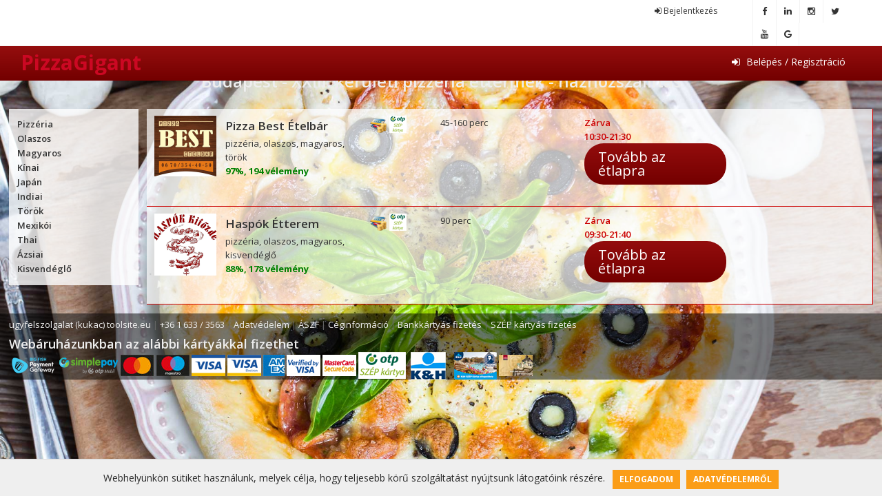

--- FILE ---
content_type: text/html; charset=utf-8
request_url: https://www.pizzagigant.hu/hazhozszallitas/budapest-XXIII-kerulet/pizzeria/
body_size: 5607
content:
		<!DOCTYPE HTML PUBLIC "-//W3C//DTD HTML 4.01 Transitional//EN" "https://www.w3.org/TR/html4/loose.dtd">  
		<html>
			<head>
				<title>Pizzéria - Budapest - XXIII. kerület - Házhozszállítás - www.pizzagigant.hu</title>
				<meta http-equiv="content-type" content="text/html; charset=UTF-8" />
				<meta name="robots" content="index, follow"/>
				<meta name="revisit-after" content="1 DAYS"/>
				<meta name="rating" content="general"/>
				<meta name="copyright" content="Copyright (c) 2002-2026 by ToolSiTE Kft."/>
				<meta name="generator" content="ToolSiTE Kft."/>
				<meta name="author" content="ToolSiTE Kft."/>
				<meta name="keywords" content="pizzarendelés, ételrendelés, házhozszállítás, budapest, rendelés, házhoz szállítás"/>
				<meta name="description" content="Pizza- és ételrendelés házhozszállíás Budapesten és országszerte. Rendelj most, és kövesd nyomon a rendelésd!"/>
				<meta name="language" content="hu"/>
				<meta name="resource-type" content="document"/>
				<meta name="viewport" content="width=device-width, initial-scale=1">
								<script type="text/javascript" src="/webshop/_js/jquery_1.9.1.js"></script>
				<script type="text/javascript" src="/webshop/_js/jquery_mini_1.10.1.js"></script>
				<script type="text/javascript" src="/webshop/_plugins/slicknav/slicknav_common.js"></script>
				<link rel="stylesheet" type="text/css" href="/webshop/_common/ver1.0.72/css/slicknavstyle.css" media="screen">
				<link href="/webshop/_css/jquery-ui.min.css" type="text/css" rel="stylesheet" />
				<link href="/webshop/_pgg/fontawesome/css/font-awesome.min.css" type="text/css" rel="stylesheet" />
				<link href="/webshop/_pgg/fontawesome/css/font-awesome.css" type="text/css" rel="stylesheet" />
				<link rel="stylesheet" type="text/css" href="/webshop/_pgg/pggver1.0.9/css/bootstrap.min.css" media="screen">
				<script src="/media/css/tabbedpanels.js" type="text/javascript"></script>
								<link rel="stylesheet" media="screen" type="text/css" href="/webshop/_pgg/pggver1.0.9/css/style.css?t=1614764895" />
				
				<meta property="og:url" content="https://www.pizzagigant.hu/">
				<meta property="og:image" content="https://www.pizzagigant.hu/https://www.pizzagigant.hu/webshop/_pgg/media/pgg_logo.png"/>
				<meta property="og:title" content="Pizzéria - Budapest - XXIII. kerület - Házhozszállítás"/>
				<meta property="og:site_name" content="www.pizzagigant.hu"/>
				<meta property="og:description" content="Pizza- és ételrendelés házhozszállíás Budapesten és országszerte. Rendelj most, és kövesd nyomon a rendelésd!" />
				
				<script language="javascript" type="text/javascript">
					/*
					var _smartsupp = _smartsupp || {};
					_smartsupp.key = 'f082881bbe219fdfcb6f54a05e97cf470208f9f8';
					window.smartsupp||(function(d) {
					  var s,c,o=smartsupp=function(){ o._.push(arguments)};o._=[];
					  s=d.getElementsByTagName('script')[0];c=d.createElement('script');
					  c.type='text/javascript';c.charset='utf-8';c.async=true;
					  c.src='https://www.smartsuppchat.com/loader.js?';s.parentNode.insertBefore(c,s);
					})(document);
					*/
					var search_str = '';
					$(document).ready(function(){
						$("#li_animated_link_login").click(function(){
							if($('#modern_login').is(':visible')){
								$('#modern_login').fadeOut('slow', function(){});
							}else{
								$('#modern_login').fadeIn('slow', function(){});
							}
						});
						$("#li_animated_link_login1").click(function(){
							if($('#modern_login').is(':visible')){
								$('#modern_login').fadeOut('slow', function(){});
							}else{
								$('#modern_login').fadeIn('slow', function(){});
							}
						});
						$("#li_animated_link_login2").click(function(){
							if($('#modern_login').is(':visible')){
								$('#modern_login').fadeOut('slow', function(){});
							}else{
								$('#modern_login').fadeIn('slow', function(){});
							}
						});
						
						$("#search_by").click(function(){
							SearchBtn();
						});
					});
					
					var _gaq = _gaq || [];
					_gaq.push(['_setAccount', 'UA-4991804-22']);
					_gaq.push(['_setDomainName', 'pgg.hu']);
					_gaq.push(['_trackPageview']);

					(function() {
						var ga = document.createElement('script'); ga.type = 'text/javascript'; ga.async = true;
						ga.src = ('https:' == document.location.protocol ? 'https://ssl' : 'http://www') + '.google-analytics.com/ga.js';
						var s = document.getElementsByTagName('script')[0]; s.parentNode.insertBefore(ga, s);
					})();
				</script>
							</head>
			<body>
							<div id="popup_web_cookie">
					<div class="popup_web_cookie_content">
						<div class="cookie_text">
							Webhelyünkön sütiket használunk, melyek célja, hogy teljesebb körű szolgáltatást nyújtsunk látogatóink részére.
						</div>
						<div class="cookie_btns">
							<a class="accept_cookie" href="javascript:acceptWebpageCookies();">Elfogadom</a>
							<a class="dataprotection_cookie" href="/adatvedelem/">Adatvédelemről</a>
						</div>
					</div>
				</div>
				<script>
					function acceptWebpageCookies(){
						setWebpageCookie();
						closeWebpageCookiePopup();
					}
					function openWebpageCookiePopup(){
						$('#popup_web_cookie').slideToggle();
					}
					function closeWebpageCookiePopup(){
						$('#popup_web_cookie').slideToggle();
					}

					function setWebpageCookie(){
						var now = new Date();
						var time = now.getTime();
						time += 10 * 365 * 24 * 60 * 60 * 1000;
						now.setTime(time);
						document.cookie = "userWebpageCookiegdprEnabled=1; expires="+now.toUTCString()+"; path=/";
					}

					function getWebpageCookie() {
						var name = "userWebpageCookiegdprEnabled=";
						var ca = document.cookie.split(';');
						for(var i=0; i<ca.length; i++) {
							var c = ca[i];
							while (c.charAt(0)==' ') c = c.substring(1);
							if (c.indexOf(name) == 0) return c.substring(name.length, c.length);
						}
						return "";
					}
					
					function PopupSliders(){
						var webpageCookie = getWebpageCookie();
						if (webpageCookie == '' || webpageCookie == 0){
							openWebpageCookiePopup();
						}
					}

					window.addEventListener('load', function (){
						PopupSliders();
					});
				</script>
				<div id="modern_login" class="modern_login">
		<div id="TabbedPanels1" class="TabbedPanels">
		<ul class="TabbedPanelsTabGroup">
			<li class="TabbedPanelsTab login">Belépés</li>
			<li class="TabbedPanelsTab registration">Regisztráció</li>
		</ul>
		<div class="TabbedPanelsContentGroup">
			<div class="TabbedPanelsContent">
				<div id="new_login_box">
						<div id="fb-root"></div>
	<form name="facebook_login_form" id="facebook_login_form" method="post">
		<input type="hidden" name="facebook_name" />
		<input type="hidden" name="facebook_email" />
		<input type="hidden" name="facebook_id" />
		<input type="hidden" name="facebook_login_btn" value="login" />
	</form>
	<script>
		window.fbAsyncInit = function(){
			FB.init({
				appId      : '192007831286191', // Set YOUR APP ID
				status     : true, // check login status
				cookie     : true, // enable cookies to allow the server to access the session
				xfbml      : true,  // parse XFBML
				version    : 'v2.5'
			});
	 
			FB.Event.subscribe('auth.authResponseChange', function(response){
				if(response.status === 'connected'){
					//document.getElementById("message").innerHTML +=  "<br>Connected to Facebook"; //SUCCESS
				}else if(response.status === 'not_authorized'){
					document.getElementById("message").innerHTML +=  "Csatlakozás sikertelen"; //FAILED
				}else{
					document.getElementById("message").innerHTML +=  "<br>Logged Out"; //UNKNOWN ERROR
				}
			}); 
	 
		};
	 
		function Login(){
			FB.login(function(response){
				if(response.authResponse){
					getUserInfo();
				}else{
					console.log('User cancelled login or did not fully authorize.');
				}
			},{scope: 'email,user_photos,user_videos'});
		}
	 
		function getUserInfo(){
			FB.api('/me?fields=name,email', function(response){
				if(response.name != 'undefined' && response.email != 'undefined' && response.id != 'undefined'){
					document.facebook_login_form.facebook_name.value = response.name;
					document.facebook_login_form.facebook_email.value = response.email;
					document.facebook_login_form.facebook_id.value = response.id;
					document.facebook_login_form.submit();
					
				}else{
					document.getElementById("message").innerHTML +=  "Csatlakozás sikertelen"; //FAILED
				}
			});
		}
		// Load the SDK asynchronously
		(function(d){
			 var js, id = 'facebook-jssdk', ref = d.getElementsByTagName('script')[0];
			 if (d.getElementById(id)) {return;}
			 js = d.createElement('script'); js.id = id; js.async = true;
			 js.src = "//connect.facebook.net/hu_HU/all.js";
			 ref.parentNode.insertBefore(js, ref);
		}(document));
	</script>
	<div align="center" class="fbl">
		<div id="status">
			<span>Lépj be <strong>Facebook</strong> profiloddal!</span><br>
			<div class="facebook_login_btn_big"><a href="#" onclick="Login()">Bejelentkezés</a></div>
		</div>
		<div id="message"></div>
	</div>
					<form name="login" method="post" enctype="multipart/form-data" onsubmit="return LoginForm();">
						<input type="hidden" name="regist_or_login" value="login" />
						<table>
							<tr>
								<td>
									<input type="text" name="P_Cust_Login" placeholder="E-mail" />
								</td>
							</tr>
							<tr>
								<td><input type="password" name="P_Cust_Pswd" value="" placeholder="Jelszó" /></td>
							</tr>
							<tr>
								<td>
									<input type="submit" name="ok" value="Belépés" />
								</td>
							</tr>
							<tr>
								<td><hr></td>
							</tr>
							<tr>
								<a href="/page-registration_box/">Regisztrációhoz kattints ide</a>
							</tr>
						</table>
					</form>

					<script language="javascript" type="text/javascript">
						function LoginForm(){
							if(document.login.P_Cust_Login.value == ''){
								alert("Kérjük, adj meg egy létező E-mail-címet!");
								return false;
							}
							if(document.login.P_Cust_Pswd.value == ''){
								alert("Kérjük, válassz jelszót!");
								return false;
							}
						}
						
						function PswForget(){
							if(document.loginpswfd.PasswordForget.value == ''){
								alert("Kérjük, adj meg egy létező E-mail-címet!");
								return false;
							}
						}
					</script>
				</div>
			</div>
		</div>
	</div>
</div>			
				<div id="container_frame1">
											<div id="container_frame2">
							<div id="container_link2">
								<header class="clearfix">
	<div class="top-bar">
		<div class="container">
			<div class="row">
				<div class="col-md-7">
					<ul class="contact-details">
													<li><a title="Belépés" href="https://www.pizzagigant.hu/hazhozszallitas/budapest-XXIII-kerulet/pizzeria/page-login/" id="li_animated_link_login1" class="left_head_menu_a"><i class="fa fa-sign-in left_head_menu"></i> Bejelentkezés</a></li>
											</ul>
				</div>
				<div class="col-md-5">
										<ul class="social-list">
						<li><a class="facebook itl-tooltip" data-placement="bottom" title="Facebook" href="https://www.facebook.com/PizzaGigant/" target="_blank"><i class="fa fa-facebook"></i></a></li>
						<li><a class="linkedin itl-tooltip" data-placement="bottom" title="LinkedIn" href="https://www.linkedin.com/company/pizzagigant/" target="_blank"><i class="fa fa-linkedin"></i></a></li>
						<li><a class="instgram itl-tooltip" data-placement="bottom" title="Instagram" href="https://www.instagram.com/pizzagigant.hu/" target="_blank"><i class="fa fa-instagram"></i></a></li>
						<li><a class="twitter itl-tooltip" data-placement="bottom" title="Twitter" href="https://twitter.com/PizzaGigant/" target="_blank"><i class="fa fa-twitter"></i></a></li>
						<li><a class="youtube itl-tooltip" data-placement="bottom" title="YouTube" href="https://www.youtube.com/channel/UCp-Lvw7AT7MRBsKLoSH0yfQ/" target="_blank"><i class="fa fa-youtube"></i></a></li>
						<li><a class="google itl-tooltip" data-placement="bottom" title="Google+" href="https://plus.google.com/u/0/113102349305735824393/" target="_blank"><i class="fa fa-google"></i></a></li>
					</ul>
									</div>
			</div>
		</div>
	</div>
	
	<div id="cd-login">
		
	</div>

	<div class="navbar navbar-default navbar-top">
		<div class="container">
			<div class="navbar-header">
				<button type="button" class="navbar-toggle" data-toggle="collapse" data-target=".navbar-collapse"><i class="fa fa-bars"></i></button>					<a class="navbar-brand" href="/" title="www.pizzagigant.hu">PizzaGigant</a>			</div>
			<div class="navbar-collapse collapse">
				<ul class="nav navbar-nav navbar-right">
											<li><a title="Belépés" href="https://www.pizzagigant.hu/hazhozszallitas/budapest-XXIII-kerulet/pizzeria/page-login/" id="li_animated_link_login1" class="left_head_menu_a"><i class="fa fa-sign-in left_head_menu"></i> Belépés / Regisztráció</a></li>
									</ul>
			</div>
		</div>
		<ul class="wpb-mobile-menu">
							<li><a title="Belépés" href="https://www.pizzagigant.hu/hazhozszallitas/budapest-XXIII-kerulet/pizzeria/page-login/" id="li_animated_link_login1" class="left_head_menu_a"><i class="fa fa-sign-in left_head_menu"></i> Belépés / Regisztráció</a></li>
					</ul>
	</div>
</header>
<div class="clearboth"></div>
							</div><!--container_link2-->

							<div id="container_middle">
								<div id="container_page">
									<div id="scrolldata" style="position: fixed; background-color: red; color: white; z-index: 99999; top: 88px;"></div>
<h1>Budapest - XXIII. kerületi pizzéria éttermek - házhozszállítás</h1>
<div id="konyha_tipusok">
	<ul>
				<li><strong><a href="/hazhozszallitas/budapest-XXIII-kerulet/pizzeria/" title="Pizzéria étel házhozszállítás, Pizzéria étel online rendelés">Pizzéria</a></strong></li>
				<li><strong><a href="/hazhozszallitas/budapest-XXIII-kerulet/olaszos/" title="Olaszos étel házhozszállítás, Olaszos étel online rendelés">Olaszos</a></strong></li>
				<li><strong><a href="/hazhozszallitas/budapest-XXIII-kerulet/magyaros/" title="Magyaros étel házhozszállítás, Magyaros étel online rendelés">Magyaros</a></strong></li>
				<li><strong><a href="/hazhozszallitas/budapest-XXIII-kerulet/kinai/" title="Kínai étel házhozszállítás, Kínai étel online rendelés">Kínai</a></strong></li>
				<li><strong><a href="/hazhozszallitas/budapest-XXIII-kerulet/japan/" title="Japán étel házhozszállítás, Japán étel online rendelés">Japán</a></strong></li>
				<li><strong><a href="/hazhozszallitas/budapest-XXIII-kerulet/indiai/" title="Indiai étel házhozszállítás, Indiai étel online rendelés">Indiai</a></strong></li>
				<li><strong><a href="/hazhozszallitas/budapest-XXIII-kerulet/torok/" title="Török étel házhozszállítás, Török étel online rendelés">Török</a></strong></li>
				<li><strong><a href="/hazhozszallitas/budapest-XXIII-kerulet/mexikoi/" title="Mexikói étel házhozszállítás, Mexikói étel online rendelés">Mexikói</a></strong></li>
				<li><strong><a href="/hazhozszallitas/budapest-XXIII-kerulet/thai/" title="Thai étel házhozszállítás, Thai étel online rendelés">Thai</a></strong></li>
				<li><strong><a href="/hazhozszallitas/budapest-XXIII-kerulet/azsiai/" title="Ázsiai étel házhozszállítás, Ázsiai étel online rendelés">Ázsiai</a></strong></li>
				<li><strong><a href="/hazhozszallitas/budapest-XXIII-kerulet/kisvendeglo/" title="Kisvendéglő étel házhozszállítás, Kisvendéglő étel online rendelés">Kisvendéglő</a></strong></li>
			</ul>
</div>

<div id="restaurant_list">
	<ul>
				<li class="adelivery adeliverymobile">
				<a href="https://www.pizzagigant.hu/pizzabestetelbar/etlap/" class="mainwebblack" title="Pizza Best Ételbár online rendelés, online házhozszállítás">
					<div class="link_content">
						<div class="adeliveryshadow">
							<div class="adeliverycenter">
								<div class="adeliverylogo"><img alt="Pizza Best Ételbár online rendelés, online házhozszállítás" alt="Pizza Best Ételbár online rendelés, online házhozszállítás" src="/media/img/design/logo/logo-pizzabestetelbar-90.png" /></div>
								<div class="adeliveryinfo">
									<h1 class="font16delivery strong">Pizza Best Ételbár</h1>
									<div class="font15delivery">
										pizzéria, olaszos, magyaros, török										&nbsp;
									</div>
																		<div class="eval eval_green">
										97%, 194 vélemény										&nbsp;
									</div>
								</div>
								<div class="adeliverypayment_method">
									<div class="service_list">
																					<div width="25" class="payment bankcard" alt="Bankkártya" title="Bankkártya" itemprop="paymentAccepted">Bankkártya</div>
																					<div width="25" class="payment otpszepcard" alt="OTP SZÉPkártya" title="OTP SZÉPkártya" itemprop="paymentAccepted">OTP SZÉPkártya</div>
																				&nbsp;
									</div>
								</div>
								<div class="adelivery_info">
								45-160 perc								&nbsp;
								</div>
								<div class="adelivery_opendata">
									<div class="font15delivery open0">
																				<strong>Zárva<br>10:30-21:30</strong>
																			</div>
									<div class="func_btn">Tovább az étlapra</div>
									&nbsp;
								</div>
							</div>
						</div>
					</div>
					<div style="clear:both;"></div>
				</a>
			</li>
					<li class="adelivery adeliverymobile">
				<a href="https://www.pizzagigant.hu/haspoketterem/etlap/" class="mainwebblack" title="Haspók Étterem online rendelés, online házhozszállítás">
					<div class="link_content">
						<div class="adeliveryshadow">
							<div class="adeliverycenter">
								<div class="adeliverylogo"><img alt="Haspók Étterem online rendelés, online házhozszállítás" alt="Haspók Étterem online rendelés, online házhozszállítás" src="/media/img/design/logo/logo-haspoketterem-90.png" /></div>
								<div class="adeliveryinfo">
									<h1 class="font16delivery strong">Haspók Étterem</h1>
									<div class="font15delivery">
										pizzéria, olaszos, magyaros, kisvendéglő										&nbsp;
									</div>
																		<div class="eval eval_green">
										88%, 178 vélemény										&nbsp;
									</div>
								</div>
								<div class="adeliverypayment_method">
									<div class="service_list">
																					<div width="25" class="payment bankcard" alt="Bankkártya" title="Bankkártya" itemprop="paymentAccepted">Bankkártya</div>
																					<div width="25" class="payment otpszepcard" alt="OTP SZÉPkártya" title="OTP SZÉPkártya" itemprop="paymentAccepted">OTP SZÉPkártya</div>
										<div width="25" class="payment bankkartyaafutarnal" title="bankkartyaafutarnal étkezési utalvány" alt="bankkartyaafutarnal étkezési utalvány" itemprop="paymentAccepted">bankkartyaafutarnal étkezési utalvány</div>											<div style="clear:both;"></div>
																				&nbsp;
									</div>
								</div>
								<div class="adelivery_info">
								90 perc								&nbsp;
								</div>
								<div class="adelivery_opendata">
									<div class="font15delivery open0">
																				<strong>Zárva<br>09:30-21:40</strong>
																			</div>
									<div class="func_btn">Tovább az étlapra</div>
									&nbsp;
								</div>
							</div>
						</div>
					</div>
					<div style="clear:both;"></div>
				</a>
			</li>
			</ul>
</div>								</div><!--container_page-->
								<div class="clearboth"></div>
							</div><!--container_middle-->

							<div id="container_foot">
								<a href="mailto:ugyfelszolgalat@toolsite.eu">ugyfelszolgalat (kukac) toolsite.eu</a>
 | <a>+36 1 633 / 3563</a>
 | <a href="/adatvedelem/">Adatvédelem</a>
 | <a href="/aszf/">ÁSZF</a>
 | <a href="/ceginformacio/">Céginformáció</a>
 | <a href="/bankkartya/">Bankkártyás fizetés</a>
 | <a href="/szepkartya/">SZÉP kártyás fizetés</a>
 
<h3><strong>Webáruházunkban az alábbi kártyákkal fizethet</strong></h3>
<p class="bankkartyak_content">
	<span class="bankkartyas_logok"><a href="https://www.paymentgateway.hu/" target="_blank"><img src="/webshop/_common/images/bank_cards/pmgw-logo-narrow-colored-white-font.png" height="31" title="BigFish Payment" alt="BigFish Payment" /></a></span>
	<span class="bankkartyas_logok"><img src="/webshop/_common/images/bank_cards/simplepay_w140.png" title="Bankkártyás fizetés" alt="Bankkártyás fizetés" /></span>
	<span class="bankkartyas_logok"><img src="/webshop/_common/images/bank_cards/mastercard_logo_color.jpg" title="Bankkártyás fizetés" alt="Bankkártyás fizetés" /></span>
	<span class="bankkartyas_logok"><img src="/webshop/_common/images/bank_cards/maestro_logo_color.jpg" title="Bankkártyás fizetés" alt="Bankkártyás fizetés" /></span>
	<span class="bankkartyas_logok"><img src="/webshop/_common/images/bank_cards/bc_visa.png" title="Bankkártyás fizetés" alt="Bankkártyás fizetés" /></span>
	<span class="bankkartyas_logok"><img src="/webshop/_common/images/bank_cards/bc_visaelectron.png" title="Bankkártyás fizetés" alt="Bankkártyás fizetés" /></span>
	<span class="bankkartyas_logok"><img src="/webshop/_common/images/bank_cards/amex_logo_color.jpg" title="Bankkártyás fizetés" alt="Bankkártyás fizetés" /></span>
	<span class="bankkartyas_logok"><img src="/webshop/_common/images/bank_cards/bc_ver_visa.png" title="Bankkártyás fizetés" alt="Bankkártyás fizetés" /></span>
	<span class="bankkartyas_logok"><img src="/webshop/_common/images/bank_cards/bc_master_secure.png" title="Bankkártyás fizetés" alt="Bankkártyás fizetés" /></span>
	<span class="bankkartyas_logok"><img src="/webshop/_common/images/bank_cards/otp_szepcard.png" height="31" title="Bankkártyás fizetés" alt="Bankkártyás fizetés" /></span>
	<span class="bankkartyas_logok"><img src="/webshop/_common/images/bank_cards/khb.png" height="31" title="K&H SZÉP kártya" alt="K&H SZÉP kártya" /></span>
	<span class="bankkartyas_logok"><img src="/webshop/_common/images/bank_cards/mkb_szepkartya.jpg" height="31" title="MKB SZÉP kártya" alt="MKB SZÉP kártya" /></span>
</p>							</div><!--container_foot-->

							
						</div><!--container_frame2-->
									</div><!--container_frame1-->
			</body>
		</html>
	

--- FILE ---
content_type: text/html; charset=utf-8
request_url: https://www.pizzagigant.hu/webshop/_common/ver1.0.72/css/slicknavstyle.css
body_size: 4769
content:
		<!DOCTYPE HTML PUBLIC "-//W3C//DTD HTML 4.01 Transitional//EN" "https://www.w3.org/TR/html4/loose.dtd">  
		<html>
			<head>
				<title>Pizza- étel rendelés, házhozszállítás - www.pizzagigant.hu</title>
				<meta http-equiv="content-type" content="text/html; charset=UTF-8" />
				<meta name="robots" content="index, follow"/>
				<meta name="revisit-after" content="1 DAYS"/>
				<meta name="rating" content="general"/>
				<meta name="copyright" content="Copyright (c) 2002-2026 by ToolSiTE Kft."/>
				<meta name="generator" content="ToolSiTE Kft."/>
				<meta name="author" content="ToolSiTE Kft."/>
				<meta name="keywords" content="pizzarendelés, ételrendelés, házhozszállítás, budapest, rendelés, házhoz szállítás"/>
				<meta name="description" content="Pizza- és ételrendelés házhozszállíás Budapesten és országszerte. Rendelj most, és kövesd nyomon a rendelésd!"/>
				<meta name="language" content="hu"/>
				<meta name="resource-type" content="document"/>
				<meta name="viewport" content="width=device-width, initial-scale=1">
								<script type="text/javascript" src="/webshop/_js/jquery_1.9.1.js"></script>
				<script type="text/javascript" src="/webshop/_js/jquery_mini_1.10.1.js"></script>
				<script type="text/javascript" src="/webshop/_plugins/slicknav/slicknav_common.js"></script>
				<link rel="stylesheet" type="text/css" href="/webshop/_common/ver1.0.72/css/slicknavstyle.css" media="screen">
				<link href="/webshop/_css/jquery-ui.min.css" type="text/css" rel="stylesheet" />
				<link href="/webshop/_pgg/fontawesome/css/font-awesome.min.css" type="text/css" rel="stylesheet" />
				<link href="/webshop/_pgg/fontawesome/css/font-awesome.css" type="text/css" rel="stylesheet" />
				<link rel="stylesheet" type="text/css" href="/webshop/_pgg/pggver1.0.9/css/bootstrap.min.css" media="screen">
				<script src="/media/css/tabbedpanels.js" type="text/javascript"></script>
								<link rel="stylesheet" media="screen" type="text/css" href="/webshop/_pgg/pggver1.0.9/css/style.css?t=1614764895" />
				
				<meta property="og:url" content="https://www.pizzagigant.hu/">
				<meta property="og:image" content="https://www.pizzagigant.hu/https://www.pizzagigant.hu/webshop/_pgg/media/pgg_logo.png"/>
				<meta property="og:title" content="Pizza- étel rendelés, házhozszállítás"/>
				<meta property="og:site_name" content="www.pizzagigant.hu"/>
				<meta property="og:description" content="Pizza- és ételrendelés házhozszállíás Budapesten és országszerte. Rendelj most, és kövesd nyomon a rendelésd!" />
				
				<script language="javascript" type="text/javascript">
					/*
					var _smartsupp = _smartsupp || {};
					_smartsupp.key = 'f082881bbe219fdfcb6f54a05e97cf470208f9f8';
					window.smartsupp||(function(d) {
					  var s,c,o=smartsupp=function(){ o._.push(arguments)};o._=[];
					  s=d.getElementsByTagName('script')[0];c=d.createElement('script');
					  c.type='text/javascript';c.charset='utf-8';c.async=true;
					  c.src='https://www.smartsuppchat.com/loader.js?';s.parentNode.insertBefore(c,s);
					})(document);
					*/
					var search_str = '';
					$(document).ready(function(){
						$("#li_animated_link_login").click(function(){
							if($('#modern_login').is(':visible')){
								$('#modern_login').fadeOut('slow', function(){});
							}else{
								$('#modern_login').fadeIn('slow', function(){});
							}
						});
						$("#li_animated_link_login1").click(function(){
							if($('#modern_login').is(':visible')){
								$('#modern_login').fadeOut('slow', function(){});
							}else{
								$('#modern_login').fadeIn('slow', function(){});
							}
						});
						$("#li_animated_link_login2").click(function(){
							if($('#modern_login').is(':visible')){
								$('#modern_login').fadeOut('slow', function(){});
							}else{
								$('#modern_login').fadeIn('slow', function(){});
							}
						});
						
						$("#search_by").click(function(){
							SearchBtn();
						});
					});
					
					var _gaq = _gaq || [];
					_gaq.push(['_setAccount', 'UA-4991804-22']);
					_gaq.push(['_setDomainName', 'pgg.hu']);
					_gaq.push(['_trackPageview']);

					(function() {
						var ga = document.createElement('script'); ga.type = 'text/javascript'; ga.async = true;
						ga.src = ('https:' == document.location.protocol ? 'https://ssl' : 'http://www') + '.google-analytics.com/ga.js';
						var s = document.getElementsByTagName('script')[0]; s.parentNode.insertBefore(ga, s);
					})();
				</script>
							</head>
			<body>
							<div id="popup_web_cookie">
					<div class="popup_web_cookie_content">
						<div class="cookie_text">
							Webhelyünkön sütiket használunk, melyek célja, hogy teljesebb körű szolgáltatást nyújtsunk látogatóink részére.
						</div>
						<div class="cookie_btns">
							<a class="accept_cookie" href="javascript:acceptWebpageCookies();">Elfogadom</a>
							<a class="dataprotection_cookie" href="/adatvedelem/">Adatvédelemről</a>
						</div>
					</div>
				</div>
				<script>
					function acceptWebpageCookies(){
						setWebpageCookie();
						closeWebpageCookiePopup();
					}
					function openWebpageCookiePopup(){
						$('#popup_web_cookie').slideToggle();
					}
					function closeWebpageCookiePopup(){
						$('#popup_web_cookie').slideToggle();
					}

					function setWebpageCookie(){
						var now = new Date();
						var time = now.getTime();
						time += 10 * 365 * 24 * 60 * 60 * 1000;
						now.setTime(time);
						document.cookie = "userWebpageCookiegdprEnabled=1; expires="+now.toUTCString()+"; path=/";
					}

					function getWebpageCookie() {
						var name = "userWebpageCookiegdprEnabled=";
						var ca = document.cookie.split(';');
						for(var i=0; i<ca.length; i++) {
							var c = ca[i];
							while (c.charAt(0)==' ') c = c.substring(1);
							if (c.indexOf(name) == 0) return c.substring(name.length, c.length);
						}
						return "";
					}
					
					function PopupSliders(){
						var webpageCookie = getWebpageCookie();
						if (webpageCookie == '' || webpageCookie == 0){
							openWebpageCookiePopup();
						}
					}

					window.addEventListener('load', function (){
						PopupSliders();
					});
				</script>
				<div id="modern_login" class="modern_login">
		<div id="TabbedPanels1" class="TabbedPanels">
		<ul class="TabbedPanelsTabGroup">
			<li class="TabbedPanelsTab login">Belépés</li>
			<li class="TabbedPanelsTab registration">Regisztráció</li>
		</ul>
		<div class="TabbedPanelsContentGroup">
			<div class="TabbedPanelsContent">
				<div id="new_login_box">
						<div id="fb-root"></div>
	<form name="facebook_login_form" id="facebook_login_form" method="post">
		<input type="hidden" name="facebook_name" />
		<input type="hidden" name="facebook_email" />
		<input type="hidden" name="facebook_id" />
		<input type="hidden" name="facebook_login_btn" value="login" />
	</form>
	<script>
		window.fbAsyncInit = function(){
			FB.init({
				appId      : '192007831286191', // Set YOUR APP ID
				status     : true, // check login status
				cookie     : true, // enable cookies to allow the server to access the session
				xfbml      : true,  // parse XFBML
				version    : 'v2.5'
			});
	 
			FB.Event.subscribe('auth.authResponseChange', function(response){
				if(response.status === 'connected'){
					//document.getElementById("message").innerHTML +=  "<br>Connected to Facebook"; //SUCCESS
				}else if(response.status === 'not_authorized'){
					document.getElementById("message").innerHTML +=  "Csatlakozás sikertelen"; //FAILED
				}else{
					document.getElementById("message").innerHTML +=  "<br>Logged Out"; //UNKNOWN ERROR
				}
			}); 
	 
		};
	 
		function Login(){
			FB.login(function(response){
				if(response.authResponse){
					getUserInfo();
				}else{
					console.log('User cancelled login or did not fully authorize.');
				}
			},{scope: 'email,user_photos,user_videos'});
		}
	 
		function getUserInfo(){
			FB.api('/me?fields=name,email', function(response){
				if(response.name != 'undefined' && response.email != 'undefined' && response.id != 'undefined'){
					document.facebook_login_form.facebook_name.value = response.name;
					document.facebook_login_form.facebook_email.value = response.email;
					document.facebook_login_form.facebook_id.value = response.id;
					document.facebook_login_form.submit();
					
				}else{
					document.getElementById("message").innerHTML +=  "Csatlakozás sikertelen"; //FAILED
				}
			});
		}
		// Load the SDK asynchronously
		(function(d){
			 var js, id = 'facebook-jssdk', ref = d.getElementsByTagName('script')[0];
			 if (d.getElementById(id)) {return;}
			 js = d.createElement('script'); js.id = id; js.async = true;
			 js.src = "//connect.facebook.net/hu_HU/all.js";
			 ref.parentNode.insertBefore(js, ref);
		}(document));
	</script>
	<div align="center" class="fbl">
		<div id="status">
			<span>Lépj be <strong>Facebook</strong> profiloddal!</span><br>
			<div class="facebook_login_btn_big"><a href="#" onclick="Login()">Bejelentkezés</a></div>
		</div>
		<div id="message"></div>
	</div>
					<form name="login" method="post" enctype="multipart/form-data" onsubmit="return LoginForm();">
						<input type="hidden" name="regist_or_login" value="login" />
						<table>
							<tr>
								<td>
									<input type="text" name="P_Cust_Login" placeholder="E-mail" />
								</td>
							</tr>
							<tr>
								<td><input type="password" name="P_Cust_Pswd" value="" placeholder="Jelszó" /></td>
							</tr>
							<tr>
								<td>
									<input type="submit" name="ok" value="Belépés" />
								</td>
							</tr>
							<tr>
								<td><hr></td>
							</tr>
							<tr>
								<a href="/page-registration_box/">Regisztrációhoz kattints ide</a>
							</tr>
						</table>
					</form>

					<script language="javascript" type="text/javascript">
						function LoginForm(){
							if(document.login.P_Cust_Login.value == ''){
								alert("Kérjük, adj meg egy létező E-mail-címet!");
								return false;
							}
							if(document.login.P_Cust_Pswd.value == ''){
								alert("Kérjük, válassz jelszót!");
								return false;
							}
						}
						
						function PswForget(){
							if(document.loginpswfd.PasswordForget.value == ''){
								alert("Kérjük, adj meg egy létező E-mail-címet!");
								return false;
							}
						}
					</script>
				</div>
			</div>
		</div>
	</div>
</div>			
				<div id="container_frame1">
											<div id="container_frame2">
							<div id="container_link2">
								<header class="clearfix">
	<div class="top-bar">
		<div class="container">
			<div class="row">
				<div class="col-md-7">
					<ul class="contact-details">
													<li><a title="Belépés" href="https://www.pizzagigant.hu/page-login/" id="li_animated_link_login1" class="left_head_menu_a"><i class="fa fa-sign-in left_head_menu"></i> Bejelentkezés</a></li>
											</ul>
				</div>
				<div class="col-md-5">
										<ul class="social-list">
						<li><a class="facebook itl-tooltip" data-placement="bottom" title="Facebook" href="https://www.facebook.com/PizzaGigant/" target="_blank"><i class="fa fa-facebook"></i></a></li>
						<li><a class="linkedin itl-tooltip" data-placement="bottom" title="LinkedIn" href="https://www.linkedin.com/company/pizzagigant/" target="_blank"><i class="fa fa-linkedin"></i></a></li>
						<li><a class="instgram itl-tooltip" data-placement="bottom" title="Instagram" href="https://www.instagram.com/pizzagigant.hu/" target="_blank"><i class="fa fa-instagram"></i></a></li>
						<li><a class="twitter itl-tooltip" data-placement="bottom" title="Twitter" href="https://twitter.com/PizzaGigant/" target="_blank"><i class="fa fa-twitter"></i></a></li>
						<li><a class="youtube itl-tooltip" data-placement="bottom" title="YouTube" href="https://www.youtube.com/channel/UCp-Lvw7AT7MRBsKLoSH0yfQ/" target="_blank"><i class="fa fa-youtube"></i></a></li>
						<li><a class="google itl-tooltip" data-placement="bottom" title="Google+" href="https://plus.google.com/u/0/113102349305735824393/" target="_blank"><i class="fa fa-google"></i></a></li>
					</ul>
									</div>
			</div>
		</div>
	</div>
	
	<div id="cd-login">
		
	</div>

	<div class="navbar navbar-default navbar-top">
		<div class="container">
			<div class="navbar-header">
				<button type="button" class="navbar-toggle" data-toggle="collapse" data-target=".navbar-collapse"><i class="fa fa-bars"></i></button>					<a class="navbar-brand" href="/" title="www.pizzagigant.hu">PizzaGigant</a>			</div>
			<div class="navbar-collapse collapse">
				<ul class="nav navbar-nav navbar-right">
											<li><a title="Belépés" href="https://www.pizzagigant.hu/page-login/" id="li_animated_link_login1" class="left_head_menu_a"><i class="fa fa-sign-in left_head_menu"></i> Belépés / Regisztráció</a></li>
									</ul>
			</div>
		</div>
		<ul class="wpb-mobile-menu">
							<li><a title="Belépés" href="https://www.pizzagigant.hu/page-login/" id="li_animated_link_login1" class="left_head_menu_a"><i class="fa fa-sign-in left_head_menu"></i> Belépés / Regisztráció</a></li>
					</ul>
	</div>
</header>
<div class="clearboth"></div>
							</div><!--container_link2-->

							<div id="container_middle">
								<div id="container_page">
									<style type="text/css">
.error_page{background-color:#ffffff;padding:1%;}
.error_page a{text-decoration:underline;color:#950e0e;}
.error_page a:hover{text-decoration:none;}
</style>

<div class="error_page">
	<p>Hoppá, a keresett oldal nem található :(</p>
	<p>Ne ijedj meg, a kezdőoldalon biztos megtalálod, amit keresel :) <a href="/">Tovább a kezdőoldalra</a></p>
</div>								</div><!--container_page-->
								<div class="clearboth"></div>
							</div><!--container_middle-->

							<div id="container_foot">
								<a href="mailto:ugyfelszolgalat@toolsite.eu">ugyfelszolgalat (kukac) toolsite.eu</a>
 | <a>+36 1 633 / 3563</a>
 | <a href="/adatvedelem/">Adatvédelem</a>
 | <a href="/aszf/">ÁSZF</a>
 | <a href="/ceginformacio/">Céginformáció</a>
 | <a href="/bankkartya/">Bankkártyás fizetés</a>
 | <a href="/szepkartya/">SZÉP kártyás fizetés</a>
 
<h3><strong>Webáruházunkban az alábbi kártyákkal fizethet</strong></h3>
<p class="bankkartyak_content">
	<span class="bankkartyas_logok"><a href="https://www.paymentgateway.hu/" target="_blank"><img src="/webshop/_common/images/bank_cards/pmgw-logo-narrow-colored-white-font.png" height="31" title="BigFish Payment" alt="BigFish Payment" /></a></span>
	<span class="bankkartyas_logok"><img src="/webshop/_common/images/bank_cards/simplepay_w140.png" title="Bankkártyás fizetés" alt="Bankkártyás fizetés" /></span>
	<span class="bankkartyas_logok"><img src="/webshop/_common/images/bank_cards/mastercard_logo_color.jpg" title="Bankkártyás fizetés" alt="Bankkártyás fizetés" /></span>
	<span class="bankkartyas_logok"><img src="/webshop/_common/images/bank_cards/maestro_logo_color.jpg" title="Bankkártyás fizetés" alt="Bankkártyás fizetés" /></span>
	<span class="bankkartyas_logok"><img src="/webshop/_common/images/bank_cards/bc_visa.png" title="Bankkártyás fizetés" alt="Bankkártyás fizetés" /></span>
	<span class="bankkartyas_logok"><img src="/webshop/_common/images/bank_cards/bc_visaelectron.png" title="Bankkártyás fizetés" alt="Bankkártyás fizetés" /></span>
	<span class="bankkartyas_logok"><img src="/webshop/_common/images/bank_cards/amex_logo_color.jpg" title="Bankkártyás fizetés" alt="Bankkártyás fizetés" /></span>
	<span class="bankkartyas_logok"><img src="/webshop/_common/images/bank_cards/bc_ver_visa.png" title="Bankkártyás fizetés" alt="Bankkártyás fizetés" /></span>
	<span class="bankkartyas_logok"><img src="/webshop/_common/images/bank_cards/bc_master_secure.png" title="Bankkártyás fizetés" alt="Bankkártyás fizetés" /></span>
	<span class="bankkartyas_logok"><img src="/webshop/_common/images/bank_cards/otp_szepcard.png" height="31" title="Bankkártyás fizetés" alt="Bankkártyás fizetés" /></span>
	<span class="bankkartyas_logok"><img src="/webshop/_common/images/bank_cards/khb.png" height="31" title="K&H SZÉP kártya" alt="K&H SZÉP kártya" /></span>
	<span class="bankkartyas_logok"><img src="/webshop/_common/images/bank_cards/mkb_szepkartya.jpg" height="31" title="MKB SZÉP kártya" alt="MKB SZÉP kártya" /></span>
</p>							</div><!--container_foot-->

							
						</div><!--container_frame2-->
									</div><!--container_frame1-->
			</body>
		</html>
	

--- FILE ---
content_type: text/css
request_url: https://www.pizzagigant.hu/webshop/_pgg/pggver1.0.9/css/style.css?t=1614764895
body_size: 8071
content:
@import url(https://fonts.googleapis.com/css?family=Open+Sans:300italic,400italic,600italic,700italic,800italic,400,300,600,700,800);
@import url(https://fonts.googleapis.com/css?family=Lora:400,700,400italic,700italic);
@import url(https://fonts.googleapis.com/css?family=Raleway:400,300,700);
body{font-family:'Open Sans', sans-serif;font-size:13px;line-height:21px;color:#666;background-image:url(../../media/pizza_bg.jpg);background-size:cover;background-attachment:fixed;background-repeat:no-repeat;}
strong, b{font-weight:600;}
img{max-width:100%;height:auto;}
ul, ol{list-style:none;}
ul{padding:0;margin:0;}
a{transition:color 0.2s ease-in-out;-moz-transition:color 0.2s ease-in-out;-webkit-transition:color 0.2s ease-in-out;-o-transition:color 0.2s ease-in-out;}
a:hover{color:#444;}
a, a:hover{text-decoration:none;}
.func_btn{background:#930d0d;width:-moz-max-content;background-image:-webkit-linear-gradient(top, #930d0d, #740000);background-image:-moz-linear-gradient(top, #930d0d, #740000);background-image:-ms-linear-gradient(top, #930d0d, #740000);background-image:-o-linear-gradient(top, #930d0d, #740000);background-image:linear-gradient(to bottom, #930d0d, #740000);-webkit-border-radius:28;-moz-border-radius:28;border-radius:28px;color:#ffffff;font-size:20px;padding:10px 20px 10px 20px;text-decoration:none;}
a:hover .func_btn, .func_btn:hover{background:#740000;background-image:-webkit-linear-gradient(top, #740000, #930d0d);background-image:-moz-linear-gradient(top, #740000, #930d0d);background-image:-ms-linear-gradient(top, #740000, #930d0d);background-image:-o-linear-gradient(top, #740000, #930d0d);background-image:linear-gradient(to bottom, #740000, #930d0d);text-decoration:none;}
i{font-size:1.1em;}
h1, h2, h3, h4, h5, h6{font-family:'Open Sans', sans-serif;font-weight:600;margin:0;color:#eeeeee;}
h1{font-size:24px;line-height:30px;}
h2{font-size:22px;line-height:28px;}
h3{font-size:18px;line-height:24px;}
h4{font-size:16px;line-height:22px;}
h5{font-size:14px;line-height:20px;}
h6{font-size:12px;line-height:18px;}
input[type="text"], input[type="password"], input[type="email"], select, textarea{background-color:#ffffff;background-image:none;border:1px solid #cccccc;border-radius:4px;box-shadow:0 1px 1px rgba(0, 0, 0, 0.075) inset;color:#555555;font-size:14px;line-height:1.42857;padding:6px 1%;transition:border-color 0.15s ease-in-out 0s, box-shadow 0.15s ease-in-out 0s;}
input[type="submit"], input[type="button"]{-moz-user-select:none;background:#f47431 none repeat scroll 0 0;border:1px solid transparent;border-radius:4px;color:#ffffff;cursor:pointer;display:inline-block;font-size:14px;font-weight:400;line-height:1.42857;margin-bottom:0;padding:6px 1%;text-align:center;vertical-align:middle;white-space:nowrap;}
p{font-size:13px;font-family:'Open Sans', sans-serif;line-height:22px;margin:0;}
p strong{font-weight:600;}
.accent-color-bg{color:#fff;}
.fittext{font-size:38px;font-weight:300;line-height:1.6em;margin-bottom:35px;color:rgba(0,0,0, 0.8);}
.fittext strong{font-weight:700;}
.page-content p{margin-bottom:15px;}
.wite-text{color:#fff;}
.uppercase{text-transform:uppercase;}
.image-text{margin-right:10px;}
a.main-button, input[type="submit"]{display:inline-block;text-decoration:none;color:#fff;font-size:12px;font-family:'Open Sans', sans-serif;font-weight:300;text-transform:uppercase;padding:6px 16px;border-radius:3px;-webkit-border-radius:3px;-moz-border-radius:3px;-o-border-radius:3px;transition:all 0.2s ease-in-out;-moz-transition:all 0.2s ease-in-out;-webkit-transition:all 0.2s ease-in-out;-o-transition:all 0.2s ease-in-out;}
a.main-button:hover, input[type="submit"]:hover{background:#444;color:#fff;}
a.main-button i{font-size:1.2em;}
input[type="submit"]{border:none;}
.tooltip .tooltip-inner{border-radius:2px;-webkit-border-radius:2px;-moz-border-radius:2px;-o-border-radius:2px;}
.center{text-align:center;}
.left{text-align:left;}
.right{text-align:right;}
@-webkit-keyframes rotatee{100%{-webkit-transform:rotate(360deg)}}
@keyframes rotatee{100%{transform:rotate(360deg);-webkit-transform:rotate(360deg);}}
@-webkit-keyframes bouncee{0%, 100%{-webkit-transform:scale(0.0)}50%{-webkit-transform:scale(1.0)}}
@keyframes bouncee{0%, 100%{transform:scale(0.0);-webkit-transform:scale(0.0);} 50%{transform:scale(1.0);-webkit-transform:scale(1.0);}}
@charset "UTF-8";
.TabbedPanels{margin:0px;padding:0px;clear:none;width:305px;margin-left:5px;}
.TabbedPanelsTabGroup{margin:0px;padding:0px;margin-left:10px;width:260px;}
.TabbedPanelsContentVisible td{padding:3px;}
.TabbedPanelsTab{position:relative;top:1px;float:left;padding:4px 10px;margin:0px 1px 0px 0px;font:bold 1em sans-serif;background-color:#DDD;list-style:none;border-left:solid 1px #CCC;border-bottom:solid 1px #999;border-top:solid 1px #999;border-right:solid 1px #999;-moz-user-select:none;-khtml-user-select:none;cursor:pointer;-webkit-border-radius:10px 10px 0 0;-moz-border-radius:10px 10px 0 0;border-radius:10px 10px 0 0;text-align:center;}
.TabbedPanelsTabHover{background-color:#CCC;}
.TabbedPanelsTabSelected{background-color:#F5F5F5;border-bottom:1px solid #F5F5F5;}
.TabbedPanelsTab a{color:black;text-decoration:none;}
.TabbedPanelsContentGroup{clear:both;border-left:solid 1px #CCC;border-bottom:solid 1px #CCC;border-top:solid 1px #999;border-right:solid 1px #999;background-color:#F5F5F5;-webkit-border-radius:10px;-moz-border-radius:10px;border-radius:10px;}
.TabbedPanelsContent{padding:4px;}
.VTabbedPanels .TabbedPanelsTabGroup{float:left;width:10em;height:20em;background-color:#EEE;position:relative;border-top:solid 1px #999;border-right:solid 1px #999;border-left:solid 1px #CCC;border-bottom:solid 1px #CCC;}
.VTabbedPanels .TabbedPanelsTab{float:none;margin:0px;border-top:none;border-left:none;border-right:none;}
.VTabbedPanels .TabbedPanelsTabSelected{background-color:#EEE;border-bottom:solid 1px #999;}
.VTabbedPanels .TabbedPanelsContentGroup{clear:none;float:left;padding:0px;width:30em;height:20em;}
.methods{clear:left;list-style-type:none}
.containerExample{float:left; width:100%}
/* Header & Navigation */
header{position:fixed;top:0;width:100%;z-index:9999999;transition:all 0.4s ease-in-out;-moz-transition:all 0.4s ease-in-out;-webkit-transition:all 0.4s ease-in-out;-o-transition:all 0.4s ease-in-out;}
.fixed-header{opacity:0.95;box-shadow:0 3px 3px -3px rgba(0, 0, 0, 0.2);-o-box-shadow:0 3px 3px -3px rgba(0, 0, 0, 0.2);-moz-box-shadow:0 3px 3px -3px rgba(0, 0, 0, 0.2);-webkit-box-shadow:0 3px 3px -3px rgba(0, 0, 0, 0.2);}
.top-bar{background-color:#fff;border-bottom:1px solid #f2f2f2;}
.top-bar.color-bar{border-bottom:0;}
.top-bar.color-bar a{color:rgba(255,255,255,.6);}
.top-bar.color-bar a:hover{color:rgba(255,255,255,1) !important;}
.top-bar.color-bar ul.social-list li a i{border-left:1px solid rgba(255,255,255,.1);}
.top-bar.color-bar ul.social-list li:last-child a i{border-right:1px solid rgba(255,255,255,.1);}
.top-bar.color-bar .contact-details li a:before{color:rgba(255,255,255,.2);}
.top-bar.dark-bar{background-color:#444;border-bottom:0;}
.top-bar.dark-bar a{color:rgba(255,255,255,.4);}
.top-bar.dark-bar a:hover{color:rgba(255,255,255,1) !important;}
.top-bar.dark-bar ul.social-list li a i{border-left:1px solid rgba(255,255,255,.08);}
.top-bar.dark-bar ul.social-list li:last-child a i{border-right:1px solid rgba(255,255,255,.08);}
.top-bar.dark-bar .contact-details li a:before{color:rgba(255,255,255,.2);}
.top-bar .contact-details li{display:inline-block;}
.top-bar .contact-details li a:before{position:relative;content:"|";font-size:13px;margin:0 3px;top:-1px;color:#ddd;}
.top-bar .contact-details li a:before{color:#666;}
.top-bar .contact-details li:first-child a:before{display:none;}
.top-bar .contact-details li a{font-size:12px;display:block;line-height:32px;}
ul.social-list{float:right;}
ul.social-list li{float:left;}
ul.social-list li a{display:inline-block;transition:all 0.2s ease-in-out;-moz-transition:all 0.2s ease-in-out;-webkit-transition:all 0.2s ease-in-out;-o-transition:all 0.2s ease-in-out;}
ul.social-list li a:hover{color:#ffffff;}
ul.social-list li a.facebook:hover{background-color:#507CBE;}
ul.social-list li a.linkedin:hover{background-color:#0077b5;}
ul.social-list li a.twitter:hover{background-color:#63CDF1;}
ul.social-list li a.youtube:hover{background-color:#ff0000;}
ul.social-list li a.google:hover{background-color:#F16261;}
ul.social-list li a.dribbble:hover{background-color:#E46387;}
ul.social-list li a.linkdin:hover{background-color:#90CADD;}
ul.social-list li a.tumblr:hover{background-color:#4D7EA3;}
ul.social-list li a.flickr:hover{background-color:#E474AF;}
ul.social-list li a.instgram:hover{background-color:#4D4F54;}
ul.social-list li a.vimeo:hover{background-color:#87D3E0;}
ul.social-list li a.skype:hover{background-color:#36C4F3}
ul.social-list li a i{font-size:1em;display:block;width:34px;height:33px;line-height:33px;text-align:center;border-left:1px solid #f2f2f2;}
ul.social-list li:last-child a i{border-right:1px solid #f2f2f2;}
.wpb-mobile-menu{display:none;}
/* SlickNav */
.slicknav_btn{cursor:pointer;display:block;float:right;height:35px;line-height:50px;padding:10px 0 9px;position:relative;vertical-align:middle;width:44px;}
.slicknav_btn .slicknav_icon-bar + .slicknav_icon-bar{margin-top:0.188em;}
.slicknav_menu{*zoom:1;}
.slicknav_menu .slicknav_menutxt{display:block;line-height:1.188em;float:left;}
.slicknav_menu .slicknav_icon{margin:0.188em 0 0 0.438em;}
.slicknav_menu .slicknav_no-text{margin:0;}
.slicknav_menu .slicknav_icon-bar{display:block;width:1.125em;height:0.125em;margin:0 auto;-webkit-border-radius:1px;-moz-border-radius:1px;border-radius:1px;-webkit-transition:all 0.2s linear;-moz-transition:all 0.2s linear;-o-transition:all 0.2s linear;transition:all 0.2s linear;}
.slicknav_menu .slicknav_btn:hover .slicknav_icon-bar{background:#ffffff;}
.slicknav_menu:before{content:" ";display:table;}
.slicknav_menu:after{content:" ";display:table;clear:both;}
.slicknav_nav{clear:both;}
.slicknav_nav ul{display:block;}
.slicknav_nav li{display:block; line-height:30px;}
.slicknav_nav li:not(:first-child){border-top:1px solid rgba(0,0,0,0.04);}
.slicknav_nav .slicknav_arrow{background:#ededed;float:right;text-align:center;width:35px;color:#666;}
.slicknav_nav .slicknav_item{cursor:pointer;}
.slicknav_nav .slicknav_item a{display:inline;}
.slicknav_nav .slicknav_row{display:block;}
.slicknav_nav a{display:block;}
.slicknav_nav .slicknav_parent-link a{display:inline;}
.slicknav_brand{float:left;}
.slicknav_menu{font-size:16px;box-sizing:border-box;}
.slicknav_menu ul{background:#fff;}
.slicknav_menu *{box-sizing:border-box;}
.slicknav_menu .slicknav_menutxt{color:#fff;font-weight:bold;text-shadow:0 1px 3px #000;}
.slicknav_btn{border:1px solid;border-radius:0;margin:16px 15px;  -webkit-transition:all 0.2s linear;-moz-transition:all 0.2s linear;-o-transition:all 0.2s linear;transition:all 0.2s linear;}
.slicknav_nav{color:#fff;font-size:0.875em;list-style:outside none none;margin:0;max-height:350px;overflow-y:scroll;padding:0;width:100%;}
.slicknav_nav ul{list-style:none;overflow:hidden;padding:0;margin:0 0 0 20px;}
.slicknav_nav .slicknav_row{padding:5px 10px;margin:2px 5px;}
.slicknav_nav a{padding:5px 10px;margin:2px 5px;text-decoration:none;color:#666;}
.slicknav_nav .slicknav_txtnode{margin-left:15px;}
.slicknav_nav .slicknav_item a{padding:0;margin:0;}
.slicknav_nav .slicknav_parent-link a{padding:0;margin:0;}
.slicknav_brand{color:#fff;font-size:18px;line-height:30px;padding:7px 12px;height:44px;}

.slicknav_menu{display:none;}
.navbar{margin-bottom:0;background:#950e0e;background:-moz-linear-gradient(top, #950e0e 0%, #730000 100%);background:-webkit-linear-gradient(top, #950e0e 0%,#730000 100%);background:linear-gradient(to bottom, #950e0e 0%,#730000 100%);filter:progid:DXImageTransform.Microsoft.gradient( startColorstr='#950e0e', endColorstr='#730000',GradientType=1 );border:none;border-radius:0;-webkit-border-radius:0;-moz-border-radius:0;-o-border-radius:0;}
.navbar-brand{position:relative;margin:0!important;transition:all 0.3s ease-in-out;-moz-transition:all 0.3s ease-in-out;-webkit-transition:all 0.3s ease-in-out;-o-transition:all 0.3s ease-in-out;}
.navbar-default .navbar-nav{margin-right:10px!important;position:relative;transition:all 0.4s ease-in-out;-moz-transition:all 0.4s ease-in-out;-webkit-transition:all 0.4s ease-in-out;-o-transition:all 0.4s ease-in-out;}
.navbar-default .navbar-nav > li{margin-left:6px;}
.navbar-default .navbar-nav > li:first-child{margin-left:0;}
.navbar-default .navbar-nav > li > a{color:#ffffff;display:block;font-size:14px;font-weight:300;padding:13px;overflow:hidden;transition:all 0.3s ease-in-out;-moz-transition:all 0.3s ease-in-out;-webkit-transition:all 0.3s ease-in-out;-o-transition:all 0.3s ease-in-out;font-weight:400;}
.loggedin .navbar-default .navbar-nav > li > a{color:#ffffff;display:block;font-size:14px;font-weight:300;padding:5px;overflow:hidden;transition:all 0.3s ease-in-out;-moz-transition:all 0.3s ease-in-out;-webkit-transition:all 0.3s ease-in-out;-o-transition:all 0.3s ease-in-out;font-weight:400;}
.navbar-default .navbar-nav > li > a.active, .navbar-default .navbar-nav > li:hover > a{border-bottom:2px solid;}
.navbar-default .navbar-nav > li > a i{margin:0 -2px 0 -5px;}
.navbar-default .navbar-nav > li > a:after{position:absolute;bottom:0;content:'';left:50%;display:block;height:5px;width:5px;opacity:0;margin:0 0 -3px -2px;-webkit-transform:rotate(45deg);-moz-transform:rotate(45deg);-ms-transform:rotate(45deg);-o-transform:rotate(45deg);transform:rotate(45deg);position:absolute;}
.navbar-default .navbar-nav > li > a.active:after{opacity:1;}
.navbar-default .navbar-nav .dropdown{position:absolute;left:0;top:100%;width:180px;background-color:#fff;visibility:hidden;z-index:2;opacity:0;transition:opacity 0.3s ease-in-out;-moz-transition:opacity 0.3s ease-in-out;-webkit-transition:opacity 0.3s ease-in-out;-o-transition:opacity 0.3s ease-in-out;box-shadow:0 1px 3px rgba(0, 0, 0, 0.1);-o-box-shadow:0 1px 3px rgba(0, 0, 0, 0.1);-moz-box-shadow:0 1px 3px rgba(0, 0, 0, 0.1);-webkit-box-shadow:0 1px 3px rgba(0, 0, 0, 0.1);}
.navbar-default .navbar-nav > li.drop:hover .dropdown{visibility:visible;opacity:1;}
.dropdown li, .sup-dropdown li{position:relative;border-top:1px solid rgba(0, 0, 0, 0.04);}
.dropdown li:first-child, .sup-dropdown li:first-child{border-top:none;}
.dropdown li a, .sup-dropdown li a{display:block;color:#666;font-size:13px;font-family:'Open Sans', sans-serif;padding:11px 16px;text-decoration:none;text-transform:capitalize;transition:padding 0.2s ease-in-out;-moz-transition:padding 0.2s ease-in-out;-webkit-transition:padding 0.2s ease-in-out;-o-transition:padding 0.2s ease-in-out;}
.dropdown > li:hover > a, .sup-dropdown li:hover > a{padding-left:18px;}
.dropdown li a i{margin:0 0 0 -4px;}
.navbar-default .navbar-nav .sup-dropdown{position:absolute;left:100%;top:0;width:180px;background-color:#fff;margin-top:10px;transition:margin-top 0.2s ease-in-out;-moz-transition:margin-top 0.2s ease-in-out;-webkit-transition:margin-top 0.2s ease-in-out;-o-transition:margin-top 0.2s ease-in-out;visibility:hidden;z-index:3;box-shadow:0 1px 3px rgba(0, 0, 0, 0.1);-o-box-shadow:0 1px 3px rgba(0, 0, 0, 0.1);-moz-box-shadow:0 1px 3px rgba(0, 0, 0, 0.1);-webkit-box-shadow:0 1px 3px rgba(0, 0, 0, 0.1);}
.navbar-default .navbar-nav li.drop .dropdown li:hover .sup-dropdown{visibility:visible;margin-top:0;}
.search-side{position:relative;float:right;top:19px;right:-15px;transition:all 0.3s ease-in-out;-moz-transition:all 0.3s ease-in-out;-webkit-transition:all 0.3s ease-in-out;-o-transition:all 0.3s ease-in-out;}
.show-search{position:relative;display:block;float:right;}
.show-search i{font-size:1.2em !important;display:block;color:#666;width:36px;cursor:pointer;height:36px;border-radius:2px;-webkit-border-radius:2px;-moz-border-radius:2px;-o-border-radius:2px;line-height:36px;text-align:center;background-color:#f2f2f2;transition:all 0.2s ease-in-out;-moz-transition:all 0.2s ease-in-out;-webkit-transition:all 0.2s ease-in-out;-o-transition:all 0.2s ease-in-out;}
.show-search:hover i{color:#666;}
.navbar .search-form{position:absolute;right:0;z-index:20;float:right;display:none;top:40px;}
.navbar .search-form:before{background-color:#ccc;top:-2px;content:'';display:block;height:4px;width:4px;z-index:20;right:15px;-webkit-transform:rotate(45deg);-moz-transform:rotate(45deg);-ms-transform:rotate(45deg);-o-transform:rotate(45deg);transform:rotate(45deg);position:absolute;}
.navbar .search-form form input{border:2px solid #ccc;border-radius:3px;-webkit-border-radius:3px;-moz-border-radius:3px;-o-border-radius:3px;padding:5px 14px;z-index:22;color:#9d9d9d;box-shadow:none;-o-box-shadow:none;-moz-box-shadow:none;-webkit-box-shadow:none;outline:none;box-shadow:none;}
.navbar .search-form form{position:absolute;right:0;top:0;z-index:20;}
/* Buttons */
.btn{border-radius:3px;-webkit-border-radius:3px;-moz-border-radius:3px;-o-border-radius:3px;transition:all 0.2s ease-in-out;-moz-transition:all 0.2s ease-in-out;-webkit-transition:all 0.2s ease-in-out;-o-transition:all 0.2s ease-in-out;}
.btn-system{display:inline-block;color:#fff;margin-right:5px;font-weight:300;border-radius:3px;-webkit-border-radius:3px;-moz-border-radius:3px;-o-border-radius:3px;transition:all 0.3s ease-in-out;-moz-transition:all 0.3s ease-in-out;-webkit-transition:all 0.3s ease-in-out;-o-transition:all 0.3s ease-in-out;box-shadow:0 4px 0 rgba(0,0,0,0.1) inset;-o-box-shadow:0 4px 0 rgba(0,0,0,0.1) inset;-moz-box-shadow:0 4px 0 rgba(0,0,0,0.1) inset;-webkit-box-shadow:0 4px 0 rgba(0,0,0,0.1) inset;border:0;text-transform:uppercase;font-weight:400;}
.btn-system:last-child{margin-right:0;}
.btn-system{font-size:1em;width:auto;}
.btn-system.border-btn{background-color:transparent;border:1px solid;box-shadow:none;-o-box-shadow:none;-moz-box-shadow:none;-webkit-box-shadow:none;}
.btn-system:hover{color:#fff;opacity:0.8;}
.btn-system.border-btn:hover{opacity:1;color:#fff;}
.btn-system.border-btn.btn-gray:hover{background-color:#444;color:#fff;}
.btn-system.border-btn.btn-black:hover{background-color:#111;color:#fff;}
.btn-system.border-btn.btn-wite:hover{background-color:#fff;}
.btn-system.btn-gray{background-color:#444;}
.btn-system.btn-black{background-color:#111;}
.btn-system.btn-wite{background-color:#fff;}
.btn-system.border-btn.btn-gray{background-color:transparent;border:1px solid #444;color:#444;}
.btn-system.border-btn.btn-black{background-color:transparent;	border:1px solid #111;color:#111;}
.btn-system.border-btn.btn-wite{background-color:transparent;border:1px solid #fff;color:#fff;}
.btn-large{font-size:14px;padding:9px 22px;}
.btn-medium{font-size:14px;padding:7px 18px;}
.btn-small{padding:5px 15px;}
.btn-mini{padding:3px 12px;}
.btn-large.border-btn{padding:8px 22px;}
.btn-medium.border-btn{padding:6px 18px;}
.btn-small.border-btn{padding:4px 15px;}
.btn-mini.border-btn{padding:2px 12px;}
/* Alerts */
.alert{}
.alert-success p{color:#468847;padding:3px;}
.alert-info p{color:#3a87ad;padding:3px;}
.alert-warning p{color:#c09853;padding:3px;}
.alert-danger p{color:#a94442;padding:3px;}
.alert h4{margin-bottom:10px;}
.alert strong{font-weight:700;}
.alert-danger, .alert-warning, .alert-info, .alert-success{border-radius:0 4px;-webkit-border-radius:3px;-moz-border-radius:3px;-o-border-radius:3px;margin-bottom:5px;}
/* Lists */
ul.icons-list{margin-bottom:6px;}
ul.icons-list li, ul.list-unstyled li{margin-bottom:4px;}
ul.icons-list li i{font-size:14px;margin-right:4px;}
/* autocomplete */
.tt-hint, .city{border:2px solid #CCCCCC;border-radius:8px 8px 8px 8px;font-size:24px;height:45px;line-height:30px;outline:medium none;padding:8px 12px;width:250px;}
.tt-dropdown-menu{width:400px;margin-top:5px;border:1px solid #ccc;border:1px solid rgba(0, 0, 0, 0.2);font-size:18px;color:#111;background-color:#F1F1F1;}
.tt-is-under-cursor{background-color:#730000;color:#ffffff;}
/* Tabs */
.nav-tabs{border-color:#eee;}
.nav-tabs > li > a{font-weight:600;color:#666;padding:8px 14px;border-radius:3px 3px 0 0;-webkit-border-radius:3px 3px 0 0;-moz-border-radius:3px 3px 0 0;-o-border-radius:3px 3px 0 0;border:1px solid #eee;border-bottom:none;box-shadow:0 0 15px rgba(0,0,0,.04) inset;-o-box-shadow:0 0 15px rgba(0,0,0,.04) inset;-moz-box-shadow:0 0 15px rgba(0,0,0,.04) inset;-webkit-box-shadow:0 0 15px rgba(0,0,0,.04) inset;transition:all 0.2s ease-in-out;-moz-transition:all 0.2s ease-in-out;-webkit-transition:all 0.2s ease-in-out;-o-transition:all 0.2s ease-in-out;}
.nav-tabs > li > a i{margin-right:1px;padding-right:5px;}
.nav-tabs > li > a:hover, .nav-tabs > li > a:focus{color:#fff;border-color:#fff;box-shadow:0 0 15px rgba(0,0,0,.1) inset;-o-box-shadow:0 0 15px rgba(0,0,0,.1) inset;-moz-box-shadow:0 0 15px rgba(0,0,0,.1) inset;-webkit-box-shadow:0 0 15px rgba(0,0,0,.1) inset;}
.nav-tabs > li.active > a, .nav-tabs > li.active > a:hover, .nav-tabs > li.active > a:focus{border-color:#eee;border-bottom-color:#fff;}
.nav-tabs > li.active > a, .nav-tabs > li.active > a:hover{box-shadow:0 0 0 rgba(0,0,0,.1) inset;-o-box-shadow:0 0 0 rgba(0,0,0,.1) inset;-moz-box-shadow:0 0 0 rgba(0,0,0,.1) inset;-webkit-box-shadow:0 0 0 rgba(0,0,0,.1) inset;}
.tab-content{border:1px solid #eee;border-top:none;padding:12px 16px;}
.tab-content p{margin-bottom:15px;}
.tab-content p:last-child{margin-bottom:0;}
/* Icons */
.section{padding-top:80px;padding-bottom:80px;}
.icon-small{font-size:2em;color:#444;transition:all 0.4s ease-in-out;-moz-transition:all 0.4s ease-in-out;-webkit-transition:all 0.4s ease-in-out;-o-transition:all 0.4s ease-in-out;}
.icon-small:hover, .service-box:hover .icon-small{text-shadow:5px 5px 2px rgba(255,255,255,0);}
.icon-medium{font-size:2.5em;color:#666;transition:all 0.4s ease-in-out;-moz-transition:all 0.4s ease-in-out;-webkit-transition:all 0.4s ease-in-out;-o-transition:all 0.4s ease-in-out;}
.icon-medium:hover, .service-box:hover .icon-medium{text-shadow:5px 5px 2px rgba(255,255,255,0);}
.icon-large{font-size:3em;color:#666;transition:all 0.4s ease-in-out;-moz-transition:all 0.4s ease-in-out;-webkit-transition:all 0.4s ease-in-out;-o-transition:all 0.4s ease-in-out;}
.icon-large:hover, .service-box:hover .icon-large{text-shadow:5px 5px 2px rgba(255,255,255,0);}
.icon-mini-effect{position:relative;display:block;z-index:1;font-size:1.2em;color:#fff;top:4px;width:32px;height:32px;line-height:32px;text-align:center;margin:0;border-radius:50%;-webkit-border-radius:50%;-moz-border-radius:50%;-o-border-radius:50%;transition:all 0.4s ease-in-out;-moz-transition:all 0.4s ease-in-out;-webkit-transition:all 0.4s ease-in-out;-o-transition:all 0.4s ease-in-out;}
.icon-medium-effect{position:relative;display:block;z-index:1;font-size:2em;color:#fff;width:64px;height:64px;line-height:64px;text-align:center;margin:0;border-radius:50%;-webkit-border-radius:50%;-moz-border-radius:50%;-o-border-radius:50%;transition:all 0.4s ease-in-out;-moz-transition:all 0.4s ease-in-out;-webkit-transition:all 0.4s ease-in-out;-o-transition:all 0.4s ease-in-out;}
.icon-large-effect{position:relative;display:block;z-index:1;font-size:2.6em;color:#fff;width:80px;height:80px;line-height:80px;text-align:center;margin:0;border-radius:50%;-webkit-border-radius:50%;-moz-border-radius:50%;-o-border-radius:50%;transition:all 0.4s ease-in-out;-moz-transition:all 0.4s ease-in-out;-webkit-transition:all 0.4s ease-in-out;-o-transition:all 0.4s ease-in-out;}
.icon-mini-effect:after, .icon-medium-effect:after, .icon-large-effect:after{pointer-events:none;position:absolute;width:100%;height:100%;border-radius:50%;-webkit-border-radius:50%;-moz-border-radius:50%;-o-border-radius:50%;content:'';-webkit-box-sizing:content-box;-moz-box-sizing:content-box;box-sizing:content-box;}
/* 11 - Footer Styles */
footer{background-color:#222;padding-top:60px;border-top:4px solid #555;color:#ccc;}
footer p{color:#ccc;}
footer a{color:#666;}
footer a:hover{color:#666;text-decoration:underline;}
ul.footer-nav{float:right;}
ul.footer-nav li{display:inline-block;float:left;margin-left:15px;}
ul.footer-nav li:first-child{margin-left:0;}
ul.footer-nav li a{display:inline-block;text-transform:uppercase;text-decoration:none;transition:all 0.2s ease-in-out;-moz-transition:all 0.2s ease-in-out;-webkit-transition:all 0.2s ease-in-out;-o-transition:all 0.2s ease-in-out;}
ul.footer-nav li a:hover{color:#fff;}
.back-to-top{display:none;position:fixed;bottom:18px;right:15px;}
.back-to-top i{display:block;width:36px;height:36px;line-height:36px;color:#fff;border-radius:2px;-webkit-border-radius:2px;-moz-border-radius:2px;-o-border-radius:2px;text-align:center;background-color:#444;transition:all 0.2s ease-in-out;-moz-transition:all 0.2s ease-in-out;-webkit-transition:all 0.2s ease-in-out;-o-transition:all 0.2s ease-in-out;}
.navbar-collapse{max-height:340px;}
@media (max-width:1200px){
.navbar-default .navbar-toggle, .navbar-default .navbar-toggle:hover, .navbar-default .navbar-toggle:focus{background:#fff;padding:8px 5px 6px 5px;}
.navbar-default .navbar-toggle i{color:#bbb;font-size:2em;}
}
@media (max-width:991px){
.contact-details{width:100%;}
.social-list{display:none;}
.navbar-brand{padding:13px 15px;}
.navbar-default .navbar-nav{margin:0 !important;top:0;}
ul.social-list{float:none !important;text-align:center;}
ul.social-list li{float:none !important;display:inline-block;}
ul.footer-nav{display:block;float:none !important;text-align:center;margin-top:10px;}
ul.footer-nav li{display:inline-block;float:none;margin-left:15px;}
}
@media only screen and (max-width:479px){
.top-bar{text-align:center;}
.navbar-default .navbar-nav{padding:15px 0;}
ul.social-list li{margin:0 3px;}
ul.social-list li a i{font-size:0.9em;display:block;width:auto;line-height:30px;border:none!important;}
ul.social-list li a:hover{background-color:transparent!important;}
ul.social-list li a.facebook:hover{color:#507CBE;}
ul.social-list li a.twitter:hover{color:#63CDF1;}
ul.social-list li a.google:hover{color:#F16261;}
ul.social-list li a.dribbble:hover{color:#E46387;}
ul.social-list li a.linkdin:hover{color:#90CADD;}
ul.social-list li a.tumblr:hover{color:#4D7EA3;}
ul.social-list li a.flickr:hover{color:#E474AF;}
ul.social-list li a.instgram:hover{color:#4D4F54;}
ul.social-list li a.vimeo:hover{color:#87D3E0;}
ul.social-list li a.skype:hover{color:#36C4F3	}
.navbar-default .navbar-toggle{margin-top:15px;outline:none;}
.navbar-default .navbar-nav > li > a{border:none;padding:5px 10px;display:block;border:none !important;padding-right:0;}
.navbar-default .navbar-nav > li > a:after{display:none;}
.navbar-default .navbar-nav > li > a:hover{opacity:0.7;}
.navbar-default .navbar-nav > li{margin-left:0;display:block;margin-bottom:5px;width:100%}
.navbar-default .navbar-nav > li.drop > a{padding-right:10px;}
.navbar-default .navbar-nav > li.drop > a{border-radius:2px;}
ul.dropdown, ul.sup-dropdown{opacity:1!important;position:relative !important;visibility:visible !important;width:100% !important;top:inherit !important;left:0 !important;margin-top:0 !important;background:#fff !important;padding-left:20px !important;box-shadow:none !important;}
ul.dropdown li, ul.sup-dropdown li{border-top:none;}
.btn-system{margin-bottom:10px;}
}
@media (min-width :992px){
}
@media (min-width :768px) and (max-width:991px){
}
@media (max-width :767px){
}
@media (max-width :479px){
}
@media screen and (max-width:767px){
.navbar-header{position:relative;}
.margo-logo-wrapper{position:absolute;top:0;}
.navbar-brand{position:absolute;top:0;}
#wpb-mobile-menu{display:none;}
.slicknav_menu{display:block;}
.slicknav_btn{display:block;}
}
/* SlickMenu responsive */
@media screen and (min-width:768px){
.slicknav_menu{display:none;}
}
a{color:#333333;}
.top-bar a:hover{color:#f48f1f;}
.top-bar.color-bar{background-color:#ee3733;}
a.main-button, input[type="submit"]{background-color:#ee3733;}
.slicknav_btn{border-color:#ee3733;}
.slicknav_btn:hover{background:#ee3733;}
.slicknav_menu .slicknav_icon-bar{background:#ee3733;}
.slicknav_nav a:hover, .slicknav_nav .active{color:#ee3733;}
.navbar-default .navbar-nav > li:hover > a, .navbar-default .navbar-nav > li > a.active{color:#003873;}
.dropdown > li:hover > a, .sup-dropdown li:hover > a{color:#ee3733;}
.navbar-default .navbar-nav > li > a:after{background-color:#ffffff;}
.dropdown  li a.active, .sup-dropdown li a.active{color:#ee3733;}
ul.icons-list li i{color:#ee3733;}
.nav-tabs > li > a:hover, .nav-tabs > li > a:focus{background-color:#ee3733;}
.nav-tabs > li.active > a, .nav-tabs > li.active > a:hover{color:#ee3733;}
.icon-small{text-shadow:0 0 0 #ee3733;}
.icon-small:hover, .service-box:hover .icon-small{color:#ee3733;}
.icon-medium{text-shadow:0 0 0 #ee3733;}
.icon-medium:hover, .service-box:hover .icon-medium{color:#ee3733;}
.icon-large{text-shadow:0 0 0 #ee3733;}
.icon-large:hover, .service-box:hover .icon-large{color:#ee3733;}
.navbar-default .navbar-nav > li > a:focus, .navbar-default .navbar-nav > li > a:hover{color:#ffffff;}
.icon-effect-1{box-shadow:0 0 0 3px #ee3733;-o-box-shadow:0 0 0 3px #ee3733;-moz-box-shadow:0 0 0 3px #ee3733;-webkit-box-shadow:0 0 0 3px #ee3733;}
.icon-effect-1:after{background-color:#ee3733;}
.icon-effect-1:hover, .service-box:hover .icon-effect-1{color:#ee3733;}
.icon-effect-2{color:#ee3733;box-shadow:0 0 0 3px #ee3733;-o-box-shadow:0 0 0 3px #ee3733;-moz-box-shadow:0 0 0 3px #ee3733;-webkit-box-shadow:0 0 0 3px #ee3733;}
.icon-effect-2:after{background-color:#ee3733;}
.icon-effect-3{color:#ee3733;box-shadow:0 0 0 3px #ee3733;-o-box-shadow:0 0 0 3px #ee3733;-moz-box-shadow:0 0 0 3px #ee3733;-webkit-box-shadow:0 0 0 3px #ee3733;}
.icon-effect-4{color:#ee3733;box-shadow:0 0 0 3px #ee3733;-o-box-shadow:0 0 0 3px #ee3733;-moz-box-shadow:0 0 0 3px #ee3733;-webkit-box-shadow:0 0 0 3px #ee3733;}
.icon-effect-5{color:#ee3733;box-shadow:0 0 0 3px #ee3733;-o-box-shadow:0 0 0 3px #ee3733;-moz-box-shadow:0 0 0 3px #ee3733;-webkit-box-shadow:0 0 0 3px #ee3733;}
.icon-effect-6{color:#ee3733;box-shadow:0 0 0 3px #ee3733;-o-box-shadow:0 0 0 3px #ee3733;-moz-box-shadow:0 0 0 3px #ee3733;-webkit-box-shadow:0 0 0 3px #ee3733;}
ul.social-list li a i.left_head_menu{display:-moz-grid;}
ul.social-list li a.left_head_menu_a:hover{color:highlight;}
#container_middle{padding:1%;margin-top:90px;}
.mainwebblack{padding:1%;}
.adeliverymobile{border-right:1px solid #cc0000;border-bottom:1px solid #cc0000;overflow:hidden;list-style:none;width:100%;display:block;background:rgba(255,255,255,0.7);}
.partner_list{display:inline-grid;grid-template-columns:auto auto auto auto auto;padding:5px;grid-gap:10px;}
a .open0 strong{color:#cc0000;}
a .open1 strong, a .open2 strong{color:green;}
#container_page h1{text-align:center;margin-bottom:25px;}
.halfsep{height:0;}
#modern_login{display:none;position:absolute;max-width:400px;width:100%;margin-left:38%;margin-top:100px;z-index:1000;}
#modern_login #TabbedPanels1{width:100%;max-width:400px;}
#modern_login iframe{height:455px;width:100%;}
#modern_login table{width:100%;}
#modern_login td{text-align:center;}
#modern_login input[type="text"], #modern_login input[type="password"], #modern_login input[type="email"]{width:98%;}
#modern_login .form_right{margin-bottom:5px;}
#modern_login .TabbedPanelsTab{color:#333333;}
#modern_login .TabbedPanelsTabSelected{position:relative;top:2px;}
#new_login_box #status .facebook_login_btn_big, #login_box #status .facebook_login_btn_big{max-width:250px;width:100%;margin:10px 0;}
#new_login_box #status .facebook_login_btn_big a, #login_box #status .facebook_login_btn_big a{color:#ffffff;padding:12px 12px 12px 40px;font-weight:bold;margin-left:10px;display:block;border:1px solid #2b5478;background-color:#4a6ea9;background-image:url(/webshop/_common/images/standard_images/facebook_logo.png);-webkit-border-radius:5px;-moz-border-radius:5px;border-radius:5px;background-size:auto 78%;background-repeat:no-repeat;background-position:left 10px center;}
#new_login_box #status .facebook_login_btn_big a:hover, #login_box #status .facebook_login_btn_big a:hover{background-color:#2b5478;}
@media only screen and (max-width :550px){
}
.adeliverymobile{width:100%;}
.adeliverymobile a{padding:1%;display:block;}
.adeliverymobile a:hover{background-color:rgba(255, 255, 255, 1);}
.adeliverymobile span{width:100%;}
.adelivery_opendata, .adelivery_info, .adeliveryinfo{float:left;line-height:20px;font-size:13px;display:block;width:calc(99% - 90px);}
.adeliverylogo{float:left;margin-right:1%;max-width:90px;}
.adeliverypayment_method{width:100%;float:left;max-width:100px;}
#container_page .adeliveryinfo h1{margin:0;text-align:left;color:#333333;font-size:17px;}
#search_box{padding:1%;border-bottom:1px solid #999999;text-align:center;}
#container_foot{background:rgba(0, 0, 0, 0.5) none repeat scroll 0 0;padding-left:1%;}
#container_foot a{color:#eeeeee;line-height:32px;}
.search_list li, #container_foot .footer_kitchen li{display:inline-block;}
#container_foot .footer_kitchen li a::before{position:relative;content:"|";font-size:13px;margin:0 3px;top:-1px;color:#eeeeee;}
.search_list li::before{position:relative;content:"|";font-size:13px;margin:0 3px;top:-1px;color:#333333;}
.search_list li:first-child::before, #container_foot .footer_kitchen li:first-child a::before{display:none;}
.logged_in_str, .profile_img, .profile_name{display:inline-block;}
.profile_img img{height:19px;margin-top:2px;}
.profile_name{margin-left:7px;}
#konyha_tipusok{width:15%;margin-right:1%;float:left;background:rgba(255, 255, 255, 0.8);padding:1%;}
#restaurant_list{width:84%;float:left;}
#center_column{width:48%;padding:1%;float:left;}
#right_column{width:51%;padding:1%;margin-left:1%;float:left;}
@media only screen and (max-width: 320px) {
}
@media only screen and (max-width: 640px) {
#konyha_tipusok{width:100%;margin-right:0;float:none;margin-bottom:10px;}
#restaurant_list{width:100%;float:none;}
#center_column{width:98%;padding:1%;float:none;}
#right_column{width:98%;padding:1%;margin-left:0;float:none;}
.top-bar{display:none;}
body{padding-top:50px;}
}
@media only screen and (min-width :601px) {
}
@media only screen and (min-width :993px) {
.page_content{float:left;}
#delivaddr table, #delivaddr{width:100%;}
}
#earliordercon, #userdata, #delivaddr{background:rgba(255, 255, 255, 0.8);padding:1%;}
#delivaddr input, #delivaddr textarea, #delivaddr select{width:96%;}
#delivaddr input[type=checkbox]{width:auto;}
#delivaddr h1, #delivaddr h3{color:#333333;}
#delivaddr a.address-submit{background-image:url(/webshop/_common/images/standard_images/deliv_add_bg.jpg);background-size:auto 100%;clear:both;display:block;color:#555555;border-color:#dedede;border:1px solid #dedede;margin-top:10px;-webkit-border-radius:5px;-moz-border-radius:5px;border-radius:5px;float:left;width:80%;margin-right:1%;}
#delivaddr .address-functions{float:left;width:18%;}
#delivaddr a.address-edit{width:45%;cursor:pointer;background-image:url(/webshop/_common/images/standard_images/address_edit_icon.png);background-size:100% 100%;background-repeat:no-repeat;float:left;display:block;color:#555555;height:55px;margin-top:10px;max-width:60px;}
#delivaddr a.address-delete{width:46%;margin-left:5%;cursor:pointer;background-image:url(/webshop/_common/images/standard_images/address_delete_icon.png);background-size:100% 100%;background-repeat:no-repeat;float:left;display:block;color:#555555;height:55px;margin-top:10px;max-width:60px;}
#delivaddr a.address-submit:hover{background-image:url(/webshop/_common/images/standard_images/deliv_add_bg_hover.jpg);}
#delivaddr a.address-submit:active{background-image:url(/webshop/_common/images/standard_images/deliv_add_bg_click.jpg);}
#earliordercon td, #userdata td{padding:5px;}
#earliordercon table{width:100%;}
#userdata table{width:100%;max-width:400px;}
#userdata table input{width:100%;}
#userdata fieldset{display:inline-block;width:100%;max-width:400px;vertical-align:top;margin-right:1%;}
.address-new{width:50%;float:left;}
.address-content, .address-photo{float:left;}
.address-content{width:90%;margin-top:8px;}
.address-photo{width:10%;max-width:55px;}
.address-submit{cursor:pointer;}
.address-submit::after{clear:both;display:block;content:'.';visibility:hidden;}
.address-title{font-size:18px;}
.address-text{font-size:12px;margin-top:5px;}
.google_map_div{width:48%;margin-left:1%;float:left;}
.address-new-button{width:100%;float:left;}
.address-new-button .address-photo{width:10%;max-width:45px;margin-top:5px;margin-left:5px;}
#delivaddr .address-new-button .address-submit{width:100%;}
.address-new-button .address-photo img{width:100%;height:100%;}
.address-new-button .address-content{margin-top:19px;text-align:center;}
.address_new_addr{margin-top:10px;}
#delivaddr .address_new_addr input{width:100%;}
.img_row img{margin-left:5px;border:1px solid #eeeeee;margin-top:5px;width:16%;-webkit-border-radius:5px;-moz-border-radius:5px;border-radius:5px;}
.img_row img:hover{cursor:pointer;}
.disabled input{background-color:#eeeeee;}
.address-photo img{width:100%;}
.navbar-default .navbar-nav > li > a i.fa{margin-right:5px;}
.delivaddout .fa{margin-right:5px;}
#poput_main{z-index:9999;width:50%;margin-left:25%;height:500px;position:absolute;}
#popup_content{width:100%;height:100%;}
#home{background:rgba(255, 255, 255, 0.75);}
#home p{margin:10px 0;}
#budapest_kerulet li{display:inline-block;}
.etterem_kereso_varos a, #budapest_kerulet li a{padding:5px;background-color:#eeeeee;border:1px solid #000000;border-radius:3px;-webkit-border-radius:3px;-moz-border-radius:3px;-o-border-radius:3px;margin-left:3px;display:block;margin-bottom:5px;}
.etterem_kereso_oszlop{width:32%;margin-left:1%;float:left;}
#home h1, #home h2{color:#333333;}
.etterem_kereso_varos a:hover, #budapest_kerulet a:hover{color:#23527c;text-decoration:underline;}
.sitemap_nolink, .navbar-default .navbar-nav > li.sitemap_nolink a{font-size:23px;color:#ffffff;text-decoration:none;border:0;}
.sitemap_list{}
.navbar-default .navbar-nav > li.sitemap_list > a{font-size:23px;color:#ffffff;text-decoration:none;border:0;}
.loginbox{background:rgba(255, 255, 255, 0.8);padding:1%;color:#333333;}
.loginbox table{width:100%;}
.loginbox h1{width:100%;color:#333333;}
#popup_web_cookie{background-color:#efefef;position:fixed;bottom:0;left:0;width:100%;padding:10px 0;color:#292929;font-size:14px;display:none;border-top:1px solid #dbdbdb;z-index:3;}
.popup_web_cookie_content{max-width:980px;margin:0 auto;line-height:18px;}
.cookie_text{float:left;line-height:33px;}
.cookie_btns{float:right;padding-top:5px;}
.accept_cookie{display:inline-block;text-transform:uppercase;text-decoration:none;color:#fff;font-weight:bold;background-color:#fb9d17;padding:5px 10px;font-size:12px;margin-right:5px;}
.dataprotection_cookie{display:inline-block;text-transform:uppercase;text-decoration:none;color:#fff;font-weight:bold;background-color:#fb9d17;padding:5px 10px;font-size:12px;}
.cookie_btns a{color:#ffffff;}
#global_information{background-color:rgba(255,255,255,0.7);padding:1%;text-align:justify;}
#global_information p{padding:10px 0;}
#global_information h1{color:#cb0823;}
#global_information h2{color:#cb0823;border-bottom:1px solid #cb0823;}
#global_information h3, #global_information h4{color:#383838;}
#global_information ul{margin-left:30px;}
#global_information li{list-style:disc;}
.eval_black{color:#000000;}
.eval_red{color:#cc0000;}
.eval_orange{color:orange;}
.eval_green{color:green;}
.eval{font-weight:bold;}
.payment{float:left;width:25px;height:25px;margin-right:4px;margin-bottom:4px;text-indent:-9999px;background-repeat:no-repeat;background-size:100% 100%;}
.sms{background-image:url(/media/img/design/smsweb.png);}
.bankcard{background-image:url(/media/img/design/new_bankcard.png);}
.otpszepcard{background-image:url(/media/img/design/szepcard.png);}
.ticket{background-image:url(/webshop/_common/images/cheque-ticket.gif);}
.sodexho{background-image:url(/webshop/_common/images/cheque-sodexho.gif);}
.dejeuner{background-image:url(/webshop/_common/images/cheque-dejeuner.gif);}
.erzsebet{background-image:url(/webshop/_common/images/cheque-erzsebet.gif);}
.puebla{background-image:url(/webshop/_common/images/cheque-puebla.gif);}
.postapaletta{background-image:url(/webshop/_common/images/cheque-postapaletta.gif);}
.happy_hour{background-color:#ce5132;color:#ffffff;padding:3px;-webkit-border-radius:10px;-moz-border-radius:10px;border-radius:10px;}
.navbar-right p{color:#ffffff;display:block;font-size:14px;font-weight:300;padding:13px;overflow:hidden;transition:all 0.3s ease-in-out;-moz-transition:all 0.3s ease-in-out;-webkit-transition:all 0.3s ease-in-out;-o-transition:all 0.3s ease-in-out;font-weight:400;}
.main_bp_link{margin:10px 0;display:block;}
.clearboth{clear:both;}
.pcontent{padding:1%;}
.highlighth3{color:#333333;font-weight:bold;margin:0;}
.searchdiv{margin:20px 0px;}
.searchtable{margin:0 auto;}
.searchinput{text-align:center;width:250px;}
.searchbnt{margin-left:10px;}
ul.contact-details{float:right;}
.col-md-7{width:83.333%;}
.col-md-5{width:16.667%;}
.adeliverylogo, .adeliveryinfo, .adeliverypayment_method, .adelivery_info, .adelivery_opendata{display:inline-table;float:none;width:20%;vertical-align:top;}
.clearfix .navbar{height:50px;}
.clearfix .slicknav_btn{margin:8px 15px;}
.fixed-header .navbar{height:60px;}
.fixed-header .slicknav_btn{margin:16px 15px;}
#addr_box{background-color:#fff;padding:5px;}
#div_sitemap{border-bottom:1px solid #000;}

@media (max-width:640px){
.top-bar{display:none !important;}
#konyha_tipusok{display:none;}
#container_middle{margin-top:0;}
.adeliveryinfo{width:78%;}
.adeliverypayment_method, .adelivery_info{width:19%;margin-top:7px;}
.adelivery_opendata{margin-top:7px;}
.adelivery_opendata{margin-top:7px;}
.open2, .open1, .open0{text-align:center;}
}